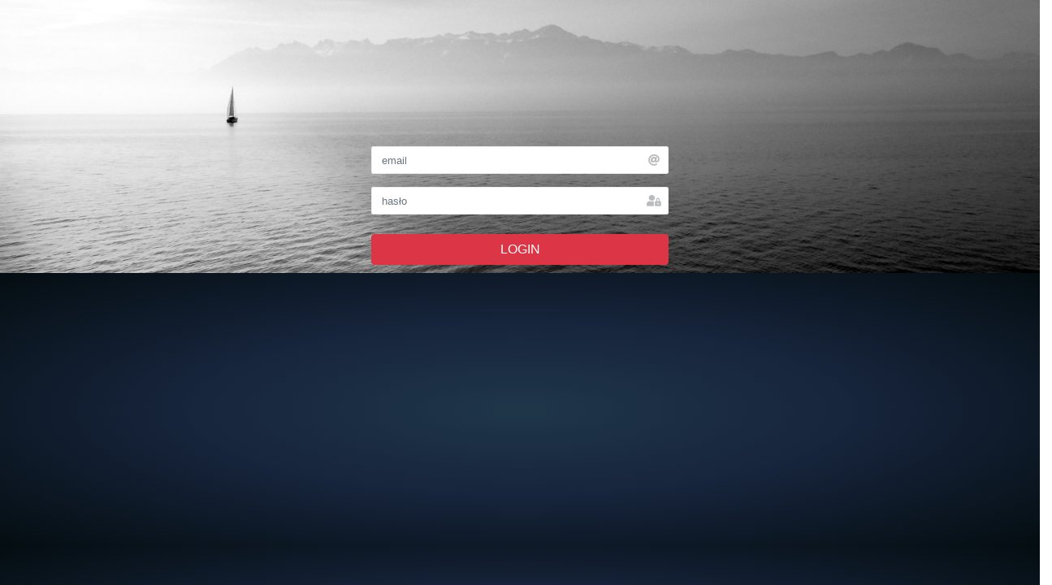

--- FILE ---
content_type: text/html; charset=UTF-8
request_url: https://pisma.niepokalanow.pl/login.php?redirect=/869-pamietnik-30-viii-1933-23-ix-1938
body_size: 413
content:
<!DOCTYPE html>
<html lang="pl">
<head>
  <title>Panel | Logowanie</title>
  <meta charset="utf-8">
  <meta name="robots" content="noindex,nofollow">
  <meta name="language" content="pl">
  <link rel="icon" type="image/png" href="https://pisma.niepokalanow.pl/favicon.png">
  <link rel="stylesheet" href="https://pisma.niepokalanow.pl/assets/css/styles.css">
  <link rel="stylesheet" href="https://pisma.niepokalanow.pl/assets/css/login.css">
  <link rel="stylesheet" href="https://use.fontawesome.com/releases/v5.11.2/css/all.css">
</head>
<body class="account">
<div class="bg" id="login-block">
  <div class="row justify-content-center">
    <div class="col-sm-6 col-md-4 col-md-offset-4">
      <div class="account-wall">
        <form class="form-signin" method="post" action="login.php?redirect=/869-pamietnik-30-viii-1933-23-ix-1938&amp;log=in" role="form">
          <div class="append-icon mb-3">
            <input type="email" name="email" id="username" class="form-control form-white email" placeholder="email" required>
            <i class="fas fa-at"></i>
          </div>
          <div class="append-icon mb-4">
            <input type="password" name="password" class="form-control form-white password" placeholder="hasło" required>
            <i class="fas fa-user-lock"></i>
          </div>
          <button type="submit" id="submit-form" class="btn btn-danger btn-block">LOGIN</button>
        </form>
      </div>
    </div>
  </div>
</div>
</body>
</html>


--- FILE ---
content_type: text/css
request_url: https://pisma.niepokalanow.pl/assets/css/styles.css
body_size: 35
content:
/*
  PISMA 2.1.0
  SVN 0.0.1
  Release 2022-05-20 [15 - prod.mode]
*/
@import '../../lib/bootstrap/bootstrap.min.css';
@import '../css/writtings.css';
@import '../../lib/chosen/chosen.min.css';


--- FILE ---
content_type: text/css
request_url: https://pisma.niepokalanow.pl/assets/css/login.css
body_size: 777
content:
/**!
 * PISMA v. 2.1.0
 * subdomains/pisma/assets/css/login.css 0.0.1
*/
/** https://mdbootstrap.com/docs/jquery/css/background-image */
.bg {
  background-image: url("../images/login2.jpg");
  height: 100%;
  background-position: center;
  background-repeat: no-repeat;
  background-size: cover; }

/** Login Page, Sign Up Page, Password Recover Page, Lockscreen Page
  panel/assets/global/css/style.css */
.account {
  background: #1f3649;
  background: -moz-radial-gradient(center, ellipse cover, #1f3649 0%, #17253d 44%, #040d11 100%);
  background: -webkit-radial-gradient(center, ellipse cover, #1f3649 0%, #17253d 44%, #040d11 100%);
  background: -o-radial-gradient(center, ellipse cover, #1f3649 0%, #17253d 44%, #040d11 100%);
  background: -ms-radial-gradient(center, ellipse cover, #1f3649 0%, #17253d 44%, #040d11 100%);
  background: radial-gradient(ellipse at center, #1f3649 0%, #17253d 44%, #040d11 100%); 
  filter: progid:DXImageTransform.Microsoft.gradient(startColorstr='@account-color-dark', endColorstr='#040d11', GradientType=1); }
  .account a {
    color: #D1D1D1;
    font-size: 14px; }
    .account a:hover {
      color: #fff;
      text-decoration: none; }

  .account .account-wall {
    margin-top: 160px;
    padding: 20px 20px 10px;
    position: relative;}

.account .user-img {
  position: absolute;
  top: -80px;
  left: 0;
  right: 0;
  display: block;
  margin-bottom: 5px;
  margin-left: auto;
  margin-right: auto;
  color: #fff;
  font-size: 75px;
  text-align: center; }

.account .form-password {
  display: none; }

/** UI Class */
.form-control {
  -webkit-box-shadow: none !important;
  background-color: #ECEDEE;
  border: 1px solid #ECEDEE;
  box-shadow: none !important;
  color: #555;
  display: inline-block;
  font-size: 13px;
  height: auto;
  line-height: normal;
  padding: 9px 12px 8px;
  vertical-align: middle;
  width: 100%;
  -webkit-border-radius: 2px;
  -moz-border-radius: 2px;
  border-radius: 2px;
  -webkit-transition: all 0.2s ease-out;
  -moz-transition: all 0.2s ease-out;
  -o-transition: all 0.2s ease-out;
  -ms-transition: all 0.2s ease-out;
  transition: all 0.2s ease-out; }
  .form-control.form-white {
    background-color: #fff;
    border: 1px solid #ECEDEE;
    color: #555555; }
input:-webkit-autofill {
  -webkit-box-shadow: 0 0 0px 1000px white inset !important; }
.append-icon {
  position: relative; }
.append-icon input {
  padding-right: 36px; }
.append-icon i {
  color: #1b1e25;
  color: rgba(27, 30, 37, .3);
  font-size: 14px;
  height: 34px;
  left: auto;
  line-height: 34px;
  position: absolute;
  right: 0;
  text-align: center;
  top: 0;
  width: 36px; }
a, a:focus, a:hover, a:active {
  outline: 0; }

--- FILE ---
content_type: text/css
request_url: https://pisma.niepokalanow.pl/assets/css/writtings.css
body_size: 628
content:
/*!
  * PISMA v. 2.1.0
  * subdomains/pisma/assets/css/writtings.css 0.0.1
*/
.subchapter {
  margin-top: 1.5em;
  text-align: center;
  border-top: 2px solid #ddd;
  padding-top: .5em; }

.page-text {
  margin: 0; }
  .page-text p, .footnote p {
    margin-bottom: .4em; }
.title > a {
  font-size: 1rem; }
.source {
  margin: 1rem;
  color: #595959; }
.date {
  font-style: italic;
  text-align: right; }
.separator { /** [Przekład polski] */
  font-size: .9rem;
  margin: 2em 0;
  color: #595959; }

h2.title.line:after {
  content: "-";
  position: absolute;
  left: 50%;
  bottom: -.8em;
  border-radius: .5em;
  color: #2383d7;
  transform: scale(6.5,1.7);}

a.ft {
  white-space: nowrap; }
a[title], ins {
  position: relative;
  color: #bd2130!important;
  border-bottom: 1px dotted;
  cursor: alias; }
  a[title]:hover:after {
    content: attr(title);
    padding: .5em 1em;
    color: #FFF;
    position: absolute;
    left: 0;
    bottom: 120%;
    white-space: nowrap;
    z-index: 1000;
    -moz-border-radius: .25em;
    -webkit-border-radius: .25em;
    border-radius: .25em;
    -moz-box-shadow: .2em .2em .3em #b7b7b7;
    -webkit-box-shadow: .2em .2em .3em #b7b7b7;
    box-shadow: .2em .2em .3em #b7b7b7;
    background: #3E474F; }
.dashed { /** [Adres[ na kopercie]|Dopisek] */
  margin-top: 2em;
  padding-top: 1em;
  border-top: 1px dashed #595959;}
.footnote {
  border-top: 1px dashed #595959;
  font-size: .9rem;
  margin-top: 2em;
  padding: 2em 0;
  color: #595959; }

.ls-2 {
  display: inline-block;
  letter-spacing: .2rem;
  margin-left: 0.2rem; }

.end-0 {
  right: 0!important; }
.top-0 {
  top: 0!important; }

.vertical__down-to-up {
  writing-mode: vertical-lr;
  transform: rotate(-180deg);
  text-align: center; }

.indent-1 {
  margin-left: 5em;}
.indent-2 {
  margin-left: 10em;}
.indent-3 {
  margin-left: 15em;}
.indent-4 {
  margin-left: 20em;}
